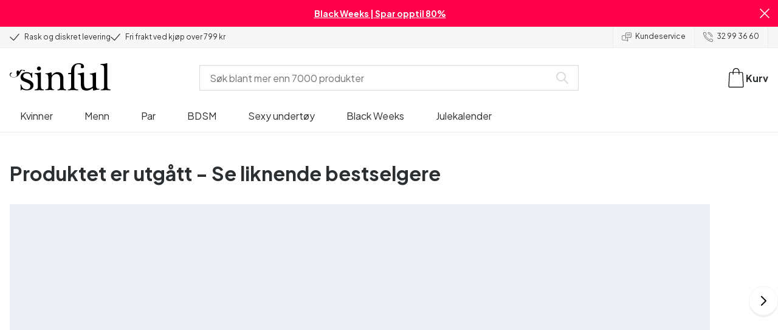

--- FILE ---
content_type: application/javascript; charset=UTF-8
request_url: https://www.sinful.no/_next/static/chunks/app/layout-596ae79a46d42c7a.js
body_size: 10374
content:
try{let e="undefined"!=typeof window?window:"undefined"!=typeof global?global:"undefined"!=typeof globalThis?globalThis:"undefined"!=typeof self?self:{},t=(new e.Error).stack;t&&(e._sentryDebugIds=e._sentryDebugIds||{},e._sentryDebugIds[t]="c1b3a166-05c6-4d0b-b11b-102f9e2a09cc",e._sentryDebugIdIdentifier="sentry-dbid-c1b3a166-05c6-4d0b-b11b-102f9e2a09cc")}catch(e){}(self.webpackChunk_N_E=self.webpackChunk_N_E||[]).push([[7177],{3607:()=>{},17108:(e,t,n)=>{"use strict";n.d(t,{m:()=>s,y:()=>d});var r=n(9501),i=n(94313),a=n(38544);n(83415);var o=n(76282),l=n(74566);function s(e){var t;let{builderContent:n,builderProductData:i,builderProducts:s}=e,{locale:d}=(0,l.useStoreConfig)(),u=null!=(t=null==s?void 0:s.toString().split(","))?t:[],{products:f}=(0,o.useProducts)({skus:u,limit:100}),{inStockProducts:h,isLoading:m,isLoadingInitialData:p}=(0,o.useInStockProducts)({skus:u}),g=c(f),v=c(h),_=i?c(i):{};return(0,r.jsx)(a.BuilderComponent,{content:n,model:"page",data:{products:g,inStockProducts:v,staticProducts:_,loading:m||p},locale:d})}function c(e){return e.reduce((e,t)=>(e[t.masterVariant.sku]={...t},e),{})}function d(){return(0,i.useContext)(a.BuilderStoreContext)}},24115:()=>{},38906:()=>{},39797:()=>{},43404:(e,t,n)=>{"use strict";n.r(t),n.d(t,{default:()=>eQ});var r=n(9501),i=n(87355),a=n(35842),o=n(94313),l=n(39621),s=n(58838);let c="GTM-NXRPGLZ5",d=Number("0.55"),u=new s.u5({tagId:c,vat:Number("1.25"),adwordIdsCsv:"AW-385893462/Ef2uCPazxIsYENaIgbgB;AW-972835837/OZVHCMmfw4sYEP2X8c8D",adwordIdsProfitEstimateCsv:"AW-385893462/Qk3rCM23xIsYENaIgbgB;AW-972835837/AJ0XCPOzxIsYEP2X8c8D",profitEstimate:d,branchName:"production",storeKey:"no",currency:"NOK"});function f(){return(0,o.useEffect)(()=>{c&&u.init()},[]),null}let h="xes4X1|tbvK#PiI",m="3672426a-45ab-42f5-b794-2befc351856b",p="https://03-api.relewise.com/",g=new s.Nu({apiKey:h,datasetId:m,serverUrl:p,currency:"".concat("NO","_").concat("NOK"),locale:"nb-NO",classifications:{country:"NO"},channel:{name:"WebShop",subChannel:{name:"NO"}}});function v(){return(0,o.useEffect)(()=>{h&&m&&p&&g.init()},[]),(0,r.jsx)(r.Fragment,{})}var _=n(71903),y=n(74566),b=n(83629);function x(e){let{children:t}=e,n=(0,b.useRouter)(),i=(0,b.usePathname)()||"";return(0,r.jsx)(y.CoreProvider,{router:{...n,pathname:i},children:t})}var C=n(79951);function S(e){let{children:t}=e;return(0,r.jsx)(y.StoreConfigProvider,{config:C.i,children:t})}var w=n(22118),O=n(56040),k=n(37811);let j=(0,a.default)(()=>Promise.resolve().then(n.bind(n,22118)).then(e=>e.GlobalAffiliateComponents),{loadableGenerated:{webpack:()=>[22118]},ssr:!1,loading:()=>null}),I=(0,w.createAffiliateConfig)([w.awinAffiliate,w.adrecordAffiliate,w.kwankoAffiliate,w.partnerAdsAffiliate,w.circlewiseAffiliate,w.tradedoublerAffiliate,w.daisyconAffiliate],{awinAdId:k.env.AWIN_AD_ID,awinChannel:k.env.AWIN_CHANNEL||"aw",awinTestEnvironment:"true"===k.env.AWIN_TEST,awinCommissionGroups:{defaultGroup:k.env.AWIN_DEFAULT_COMMISSION||"DEFAULT",...(0,w.csvToRecord)("Lelo:COMMISSIONGROUPCODE_LELO;Fleshlight:COMMISSIONGROUPCODE_FLES;SinfulCalendars:COMMISSIONGROUPCODE_SINFC;Tenga:COMMISSIONGROUPCODE_TENG;WillieCity:COMMISSIONGROUPCODE_WILL;We-Vibe:COMMISSIONGROUPCODE_WE-V;Oxana:COMMISSIONGROUPCODE_OXAN;Clone-a-willy:COMMISSIONGROUPCODE_CLON;Satisfyer:COMMISSIONGROUPCODE_SATI;Amaysin:COMMISSIONGROUPCODE_AMAY;Mr.Membr:COMMISSIONGROUPCODE_MR.M;Nortie:COMMISSIONGROUPCODE_NORT;Kaerlig:COMMISSIONGROUPCODE_KAER;Baseks:COMMISSIONGROUPCODE_BASE;Velve:COMMISSIONGROUPCODE_VELV;Obaie:COMMISSIONGROUPCODE_OBAI;Sinful:COMMISSIONGROUPCODE_SINF")},adrecordUrl:"https://track.adrecord.com",adrecordProgramId:"1213",adrecordCategories:"special_brand;we_vibe;satisfyer;clone_a_willy;tenga;oxana;fleshlight;lelo;velve;obaie;nortie;baseks;sinful;mr._membr;willie_city;amaysin;kaerlig;sinful_calendar",kwankoUrl:k.env.KWANKO_URL,kwankoCategories:"special_brand;we_vibe;satisfyer;clone_a_willy;tenga;oxana;fleshlight;lelo;velve;obaie;nortie;baseks;sinful;mr._membr;willie_city;amaysin;kaerlig;sinful_calendar",partnerAdsUrl:"https://www.partner-ads.com/no/leadtracks2s.php?programid=5937",partnerAdsCategories:"standard:10;special_brand;we_vibe:5;satisfyer:5;clone_a_willy:5;tenga:5;oxana:5;fleshlight:5;lelo:5;velve:12.5;obaie:12.5;nortie:12.5;baseks:12.5;sinful:12.5;mr._membr:12.5;willie_city:12.5;amaysin:12.5;kaerlig:12.5;sinful_calendar:12.5",circlewiseUrl:"//cdn.trackmytarget.com/tracking/s/checkout.min.js",circlewiseOfferId:"m6f403",circlewiseCategories:"no"===C.i.country?"default:nwj03c;sinful:835abp;obaie:c03724;velve:do1vjp;baseks:m524cc;nortie:x7hhly;kaerlig:6l2wzx;mr._membr:fcfltf;willie_city:zza5vv;we_vibe:0fj077;satisfyer:6be8mm;clone_a_willy:kxg2dr;tenga:avhmht;oxana:v8kkq4;fleshlight:09oq4j;lelo:8v2kqo;sinful_calendar:774hxq":"fi"===C.i.country?"default:3h9jeg;sinful:usdoin;obaie:xsqmlz;velve:d9nsr5;baseks:uq6ilg;nortie:741lpb;kaerlig:o6vd10;mr._membr:r4ta1g;willie_city:nc4be8;we_vibe:vktng3;satisfyer:q075g4;clone_a_willy:tok89d;tenga:3m7w0u;oxana:ogub0a;fleshlight:kl0gxf;lelo:mrdlyb;sinful_calendar:pdc12b":"",tradedoublerUrl:"https://tbs.tradedoubler.com/report",tradedoublerId:"1598414",tradedoublerCategories:"no"===C.i.country?"standard:403851;we_vibe:403856;satisfyer:403858;clone_a_willy:403860;tenga:403862;oxana:403865;fleshlight:403867;lelo:403870;velve:403853;obaie:403853;nortie:403853;baseks:403853;sinful:403853;mr._membr:403853;willie_city:403853;amaysin:403853;kaerlig:403853;sinful_calendar:403853":"",daisyconUrl:"https://rkn3.net/t/?ci=14326",daisyconCategories:"satisfyer:Satisfyer;clone_a_willy:Clone-A-Willy;tenga:Tenga;oxana:Oxana;fleshlight:Fleshlight;lelo:LELO;sinful:Sinful;velve:VELVE;nortie:NORTIE;kaerlig:Kaerlig;obaie:obaie;baseks:baseks;we_vibe:We-Vibe;mr._membr:MR.MEMBR;willie_city:Willie City;amaysin:Amaysin;sinful_calendar:sinful-calendar;"},O.default);function E(e){let{children:t}=e;return(0,r.jsxs)(w.AffiliateProvider,{config:I,children:[t,(0,r.jsx)(j,{})]})}var N=n(28888),T=n.n(N),A=n(56566);let P={theme:A.y9,Link:e=>{let{href:t,...n}=e,{prefetch:a}=(0,b.useRouter)(),{minWidth:l}=(0,i.dv)(),s=l<A.fi.tablet,c=RegExp("^(?:[a-z]+:)?//","i"),d=!(null==t?void 0:t.startsWith("https://www.sinful.no"))&&c.test(t||""),u=(0,o.useCallback)(()=>{d||!t||s||a(t)},[d,t,a,s]);return t?(t=t.replace(/^[+]?[0-9].+/,"tel:$&"),d)?(0,r.jsx)("a",{href:t,rel:"noopener noreferrer",target:"_blank",...n}):(0,r.jsx)(T(),{...n,href:t,prefetch:s,onMouseOver:u}):(0,r.jsx)(A.az,{id:n.id,className:n.className,children:n.children})}};function M(e){let{children:t}=e;return(0,r.jsx)(i.i5,{config:P,children:t})}var L=n(44197),B=n(26443);let R=(0,a.default)(()=>Promise.resolve().then(n.bind(n,61829)).then(e=>e.SearchProvider),{loadableGenerated:{webpack:()=>[61829]}}),U={categorySearch:(0,L.C6)(e=>({endpoint:"/v1/ProductCategorySearchRequest",body:JSON.stringify(e),method:"POST"}),B.VU),search:(0,L.C6)(e=>({endpoint:"/v1/ProductSearchRequest",body:JSON.stringify(e),method:"POST"}),B.VU),contentSearch:(0,L.C6)(e=>({endpoint:"/v1/ContentSearchRequest",body:JSON.stringify(e),method:"POST"}),B.VU),batchSearch:(0,L.C6)(e=>({endpoint:"/v1/searchRequestCollection",body:JSON.stringify(e),method:"POST"}),B.VU)};function V(e){let{children:t}=e;return(0,r.jsx)(R,{provider:U,children:t})}var F=n(23993),D=n(74436),G=n.n(D);let W={fetchCanonical:(0,L.C6)(e=>({endpoint:"/v1/redirect/url/canonical/".concat(e.id)}),{host:"https://prod-router.sinfulservice.dk/api",headers:{Authorization:"Bearer ".concat("2|vuByooQUtexK4tUJqZw2IRDxe0g60q9d1TNkhBLv")}}),Head:G()};function z(e){let{children:t}=e;return(0,r.jsx)(F.F7,{provider:W,children:t})}var q=n(65251),K=n(37811);let H=K.env.SF_BASE_PATH,Y=window.location.hostname+(H?"/".concat(H):""),X="1.25",J=K.env.SOLUTE_CONVERSION_BASE_URL,Z=K.env.SOLUTE_CONVERSION_FACTOR,Q=new s.Oo({publicKey:"Ri3dGs",domain:Y,vat:Number(X),listIdToken:"UdnMMB",listIdTokenLp:"UNmsMn",currency:"NOK"}),$=new s.TX({baseUrl:J,vat:Number(X),factor:Number(Z)}),ee={trackers:[u,Q,q.m,$,g],entryUid:"",setEntryUid:e=>{ee.entryUid=e}};function et(e){let{children:t}=e;return(0,r.jsx)(s.cA,{provider:ee,children:t})}var en=n(89129),er=n(28360);let ei=[er.BV.checkout(),er.BV.success()];function ea(){let e=(0,b.usePathname)()||"";return(0,o.useMemo)(()=>!ei.includes(e),[e])?(0,r.jsx)(en.ReviewEngine,{widgetType:"floating"}):null}var eo=n(47080),el=n.n(eo),es=n(8241),ec=n(28036),ed=n.n(ec),eu=n(34394),ef=n.n(eu);function eh(){return(0,r.jsx)(el(),{id:"c3511d8049ae7572",dynamic:[(0,es.D)({[A.vS.font.sans]:ed().style.fontFamily,[A.vS.font.serif]:ef().style.fontFamily})],children:":root{".concat((0,es.D)({[A.vS.font.sans]:ed().style.fontFamily,[A.vS.font.serif]:ef().style.fontFamily}),"}")})}function em(){let{track:e}=(0,s.z1)(),t=(0,b.useSearchParams)().get("profile_id");return(0,o.useEffect)(()=>{t&&e("userUpdate",{klaviyoID:t});let n=t=>{("open"===t.detail.type||"embedOpen"===t.detail.type)&&e("viewForm",{formId:t.detail.formId}),("submit"===t.detail.type||"redirectedToUrl"===t.detail.type)&&e("submitForm",{formId:t.detail.formId})};return window.addEventListener("klaviyoForms",n),()=>{window.removeEventListener("klaviyoForms",n)}},[t,e]),(0,y.useCookieConsent)({onConsentChange:t=>e("cookieConsent",t)}),(0,r.jsx)(r.Fragment,{})}function ep(){return(0,r.jsx)(o.Suspense,{fallback:(0,r.jsx)(r.Fragment,{}),children:(0,r.jsx)(em,{})})}var eg=n(18852),ev=n(54917);function e_(){let e=(0,eg.mapLayoutFooterToOrganizationSchema)(ev.s.footer);return(0,r.jsx)(F.tI,{...e})}var ey=n(28223),eb=n(28744),ex=n(61829),eC={uid:"bltdb2d70c3df968b12",locale:"nb-no",_version:118,active:!0,active_checkout:!1,created_at:"2023-07-07T09:43:36.738Z",permanent:!1,text:{uid:"b1ea2462da6044a4823b5142bd53c65b",attrs:{},children:[{type:"p",uid:"1d048bb7405146edb90ce15adec62d81",attrs:{},children:[{text:""},{uid:"2c5da1a93fbc4cf18a519f0738895b57",type:"a",attrs:{url:"/black-friday",target:"_self"},children:[{text:"Black Weeks\r | Spar opptil \r80%",bold:!0}]},{text:""}]}],type:"doc",_version:118},title:"Infobar",updated_at:"2025-11-14T06:52:42.017Z",SSG_TYPE:"infobar"};function eS(){return"checkout"===(0,b.useSelectedLayoutSegment)()?null:(0,r.jsx)(en.InfoBar,{info:eC})}function ew(){let e=ev.s,t=(0,eb.kG)();return(0,r.jsx)(en.LayoutHeader,{layout:e,languages:t})}var eO=n(37811);function ek(e){let{menuSlot:t}=e,[n,a]=(0,o.useState)(),[l,c]=(0,o.useState)(""),{push:d}=(0,b.useRouter)(),u=(0,b.usePathname)(),{track:f}=(0,s.z1)(),h=(0,o.useCallback)(e=>{let{query:t,item:n,redirectSlug:r,index:i}=e;if(f("submitSearch",{searchTerm:t}),r&&!n)return d(r);if(!n)return d(er.BV.search(t));if((0,ex.isSearchProduct)(n)){var a;return f("productClick",{items:[(0,eb.nW)(n,null!=i?i:0,"search_suggestions")]}),f("clickProduct",{productKey:n.product_key.toString()}),d(er.BV.product(null==(a=n.url)?void 0:a.replace("/",""),n.id,n.variant_id))}if((0,ex.isSearchContent)(n))return"customer_care"===n.contentType?d(er.BV.support(n.url)):d(n.url)},[d,f]),m=(0,o.useCallback)((e,t)=>{if(f("submitSearch",{searchTerm:e}),t)return d(t);d(er.BV.search(e))},[d,f]),p=eO.env.DISABLE_BASKET;return(0,o.useEffect)(()=>{c("/search"===u?l:"")},[u]),(0,r.jsxs)(r.Fragment,{children:[(0,r.jsx)(eS,{}),(0,r.jsx)(ew,{}),(0,r.jsx)(i.Y9,{menuSlot:t,searchSlot:(0,r.jsx)(ex.SearchContainer,{onSearch:h,onShowAll:m,setQuery:c,query:l,selectedItem:n,setSelectedItem:a}),basketSlot:p?(0,r.jsx)(r.Fragment,{}):(0,r.jsx)(ey.Vt,{href:er.BV.shoppingCart()})})]})}var ej=n(16991),eI=n(8318),eE=n(58320);function eN(e){let{roots:t,nodes:n}=e,{includeHidden:r}=arguments.length>1&&void 0!==arguments[1]?arguments[1]:{includeHidden:!0},i=function(e){var t;let a=arguments.length>1&&void 0!==arguments[1]?arguments[1]:1,o=n[e],l=null!=(t=o.find(e=>e.level===a))?t:o[0];if(!l.hidden||r)return{...l,items:null==l?void 0:l.items.map(e=>i(e,a+1)).filter(eE.q3)}};return t.reduce((e,t)=>{let n=i(t);return n?[...e,n]:e},[])}function eT(){let e=(0,b.usePathname)(),t=(e=>{let t=ej.O,n=function e(t,n){if(!t)return[];for(let r of t){let t=e(r.items,n);if(t.length)return[r,...t];if(n(r))return[r]}return[]}(eN(eI.n),t=>t.href===e.path),r={href:"/",label:t.common.breadcrumb_home,uid:"",items:[]};return n.length?[r,...n]:[]})({path:null!=e?e:""}),n=eI.n,i=(0,eb.kG)(),a=eN(n,{includeHidden:!1});return(0,r.jsx)(en.TopNavigation,{currentPagePath:t,layout:ev.s,items:a,languages:i})}function eA(e){return(0,r.jsxs)(r.Fragment,{children:[(0,r.jsx)(ew,{}),(0,r.jsx)("header",{className:(0,A.UV)({width:"full",backgroundColor:"white",borderBottom:1}),children:(0,r.jsx)(A.xA,{justifyContent:"center",alignItems:"center",rows:"100px",children:(0,r.jsx)(i.Link,{href:"/",children:(0,r.jsx)(A.gu,{})})})})]})}function eP(e){let{children:t}=e,n=(0,b.usePathname)()===er.BV.checkout();return(0,r.jsxs)(r.Fragment,{children:[!n&&(0,r.jsx)(ek,{menuSlot:(0,r.jsx)(eT,{})}),n&&(0,r.jsx)(eA,{}),t]})}var eM=n(38740);n(47769),n(83415);var eL=n(68617),eB=["02-1-230","02-1-231","02-1-500","02-1-600","02-1-400"],eR=Object.values(eL.V3).filter(e=>!eB.includes(e));function eU(){return(0,r.jsx)(eL.BF,{includedErrors:eR})}var eV=n(37811);eM.cL.init("e7b14ac085ea4c85b3123082086363e5");let eF=eV.env.ALT_LOCALE,eD=(0,a.default)(()=>n.e(8987).then(n.bind(n,78987)).then(e=>e.CMSProvider),{loadableGenerated:{webpack:()=>[78987]}}),eG=(0,a.default)(()=>n.e(5840).then(n.bind(n,65840)).then(e=>e.BasketProvider),{loadableGenerated:{webpack:()=>[65840]}}),eW=(0,a.default)(()=>n.e(4225).then(n.bind(n,44225)).then(e=>e.ProductProvider),{loadableGenerated:{webpack:()=>[44225]}}),ez=(0,a.default)(()=>n.e(4487).then(n.bind(n,74487)).then(e=>e.ThirdPartyScripts),{loadableGenerated:{webpack:()=>[74487]},ssr:!1,loading:()=>null});function eq(e){let{children:t}=e,n=(0,o.useCallback)(e=>{let{resetError:t}=e;return(0,r.jsx)(i.jt,{resetError:t})},[]);return(0,r.jsx)(x,{children:(0,r.jsx)(M,{children:(0,r.jsxs)(E,{children:[(0,r.jsx)(z,{children:(0,r.jsx)(S,{children:(0,r.jsx)(l.tH,{fallback:n,children:(0,r.jsx)(et,{children:(0,r.jsx)(eG,{children:(0,r.jsx)(eW,{children:(0,r.jsx)(V,{children:(0,r.jsx)(eD,{children:(0,r.jsxs)(eP,{children:[(0,r.jsx)(ep,{}),(0,r.jsx)(eh,{}),(0,r.jsx)(e_,{}),t,(0,r.jsx)(eU,{}),(0,r.jsx)(ea,{}),eF&&(0,r.jsx)(_.h,{})]})})})})})})})})}),(0,r.jsx)(ez,{}),(0,r.jsx)(f,{}),(0,r.jsx)(v,{})]})})})}function eK(){return(0,r.jsx)("script",{dangerouslySetInnerHTML:{__html:'!function(){"use strict";function l(e){for(var t=e,r=0,n=document.cookie.split(";");r<n.length;r++){var o=n[r].split("=");if(o[0].trim()===t)return o[1]}}function s(e){return localStorage.getItem(e)}function u(e){return window[e]}function A(e,t){e=document.querySelector(e);return t?null==e?void 0:e.getAttribute(t):null==e?void 0:e.textContent}var e=window,t=document,r="script",n="dataLayer",o="'.concat("https://hinfogzi.sinful.".concat("no"),'",a="').concat("https://load.hinfogzi.sinful.".concat("no"),'",i="47pn5hinfogzi",c="3phl=aWQ9R1RNLU5YUlBHTFo1&page=2",g="cookie",v="sfbid",E="",d=!1;try{var d=!!g&&(m=navigator.userAgent,!!(m=new RegExp("Version/([0-9._]+)(.*Mobile)?.*Safari.*").exec(m)))&&16.4<=parseFloat(m[1]),f="stapeUserId"===g,I=d&&!f?function(e,t,r){void 0===t&&(t="");var n={cookie:l,localStorage:s,jsVariable:u,cssSelector:A},t=Array.isArray(t)?t:[t];if(e&&n[e])for(var o=n[e],a=0,i=t;a<i.length;a++){var c=i[a],c=r?o(c,r):o(c);if(c)return c}else console.warn("invalid uid source",e)}(g,v,E):void 0;d=d&&(!!I||f)}catch(e){console.error(e)}var m=e,g=(m[n]=m[n]||[],m[n].push({"gtm.start":(new Date).getTime(),event:"gtm.js"}),t.getElementsByTagName(r)[0]),v=I?"&bi="+encodeURIComponent(I):"",E=t.createElement(r),f=(d&&(i=8<i.length?i.replace(/([a-z]{8}$)/,"kp$1"):"kp"+i),!d&&a?a:o);E.async=!0,E.src=f+"/"+i+".js?"+c+v,null!=(e=g.parentNode)&&e.insertBefore(E,g)}();')}})}function eH(){let e="https://load.hinfogzi.sinful.".concat("no","/ns.html?id=").concat("GTM-NXRPGLZ5");return(0,r.jsx)("noscript",{children:(0,r.jsx)("iframe",{src:e,height:"0",width:"0",style:{display:"none",visibility:"hidden"}})})}n(38906),n(89922),n(39797),n(3607),n(24115),n(59686),n(52903),n(66600),n(79134);var eY=n(96537);function eX(e){let{children:t}=e,[n]=(0,o.useState)(()=>(0,eY.createStyleRegistry)());return(0,b.useServerInsertedHTML)(()=>{let e=n.styles();return n.flush(),(0,r.jsx)(r.Fragment,{children:e})}),(0,r.jsx)(eY.StyleRegistry,{registry:n,children:t})}let eJ="846284";function eZ(){return(0,y.useCookieConsent)({onConsentChange:e=>{window.VWO=window.VWO||[],window.VWO.init=window.VWO.init||function(e){window.VWO.consentState=e},e.marketing?window.VWO.init(1):!1===e.marketing?window.VWO.init(3):window.VWO.init(2)}}),eJ?(0,r.jsxs)(r.Fragment,{children:[(0,r.jsx)("link",{rel:"preconnect",href:"https://dev.visualwebsiteoptimizer.com"}),(0,r.jsx)("script",{id:"vwoCode",type:"text/javascript",dangerouslySetInnerHTML:{__html:"\n          //DO NOT make any changes to smart code except for entering your account id\n          window._vwo_code ||\n            (function () {\n            var account_id = ".concat(eJ,",\n            version = 2.1,\n            settings_tolerance = 2000,\n            hide_element = \"body\",\n            hide_element_style = \"\",\n            /* DO NOT EDIT BELOW THIS LINE */\n                f=false,w=window,d=document,v=d.querySelector('#vwoCode'),cK='_vwo_'+account_id+'_settings',cc={};try{var c=JSON.parse(localStorage.getItem('_vwo_'+account_id+'_config'));cc=c&&typeof c==='object'?c:{}}catch(e){}var stT=cc.stT==='session'?w.sessionStorage:w.localStorage;code={nonce:v&&v.nonce,use_existing_jquery:function(){return typeof use_existing_jquery!=='undefined'?use_existing_jquery:undefined},library_tolerance:function(){return typeof library_tolerance!=='undefined'?library_tolerance:undefined},settings_tolerance:function(){return cc.sT||settings_tolerance},hide_element_style:function(){return'{'+(cc.hES||hide_element_style)+'}'},hide_element:function(){if(performance.getEntriesByName('first-contentful-paint')[0]){return''}return typeof cc.hE==='string'?cc.hE:hide_element},getVersion:function(){return version},finish:function(e){if(!f){f=true;var t=d.getElementById('_vis_opt_path_hides');if(t)t.parentNode.removeChild(t);if(e)(new Image).src='https://dev.visualwebsiteoptimizer.com/ee.gif?a='+account_id+e}},finished:function(){return f},addScript:function(e){var t=d.createElement('script');t.type='text/javascript';if(e.src){t.src=e.src}else{t.text=e.text}v&&t.setAttribute('nonce',v.nonce);d.getElementsByTagName('head')[0].appendChild(t)},load:function(e,t){var n=this.getSettings(),i=d.createElement('script'),r=this;t=t||{};if(n){i.textContent=n;d.getElementsByTagName('head')[0].appendChild(i);if(!w.VWO||VWO.caE){stT.removeItem(cK);r.load(e)}}else{var o=new XMLHttpRequest;o.open('GET',e,true);o.withCredentials=!t.dSC;o.responseType=t.responseType||'text';o.onload=function(){if(t.onloadCb){return t.onloadCb(o,e)}if(o.status===200||o.status===304){w._vwo_code.addScript({text:o.responseText})}else{w._vwo_code.finish('&e=loading_failure:'+e)}};o.onerror=function(){if(t.onerrorCb){return t.onerrorCb(e)}w._vwo_code.finish('&e=loading_failure:'+e)};o.send()}},getSettings:function(){try{var e=stT.getItem(cK);if(!e){return}e=JSON.parse(e);if(Date.now()>e.e){stT.removeItem(cK);return}return e.s}catch(e){return}},init:function(){if(d.URL.indexOf('__vwo_disable__')>-1)return;var e=this.settings_tolerance();w._vwo_settings_timer=setTimeout(function(){w._vwo_code.finish();stT.removeItem(cK)},e);var t;if(this.hide_element()!=='body'){t=d.createElement('style');var n=this.hide_element(),i=n?n+this.hide_element_style():'',r=d.getElementsByTagName('head')[0];t.setAttribute('id','_vis_opt_path_hides');v&&t.setAttribute('nonce',v.nonce);t.setAttribute('type','text/css');if(t.styleSheet)t.styleSheet.cssText=i;else t.appendChild(d.createTextNode(i));r.appendChild(t)}else{t=d.getElementsByTagName('head')[0];var i=d.createElement('div');i.style.cssText='z-index: 2147483647 !important;position: fixed !important;left: 0 !important;top: 0 !important;width: 100% !important;height: 100% !important;background: white !important;';i.setAttribute('id','_vis_opt_path_hides');i.classList.add('_vis_hide_layer');t.parentNode.insertBefore(i,t.nextSibling)}var o=window._vis_opt_url||d.URL,s='https://dev.visualwebsiteoptimizer.com/j.php?a='+account_id+'&u='+encodeURIComponent(o)+'&vn='+version;if(w.location.search.indexOf('_vwo_xhr')!==-1){this.addScript({src:s})}else{this.load(s+'&x=true')}}};w._vwo_code=code;code.init();})();(function(){var i=window;function t(){if(i._vwo_code){var e=t.hidingStyle=document.getElementById('_vis_opt_path_hides')||t.hidingStyle;if(!i._vwo_code.finished()&&!_vwo_code.libExecuted&&(!i.VWO||!VWO.dNR)){if(!document.getElementById('_vis_opt_path_hides')){document.getElementsByTagName('head')[0].appendChild(e)}requestAnimationFrame(t)}}}t()})();")}})]}):null}function eQ(e){let{children:t}=e;return(0,r.jsxs)("html",{lang:"nb-no",children:[(0,r.jsxs)("head",{children:[(0,r.jsx)(eK,{}),!1,(0,r.jsx)("link",{rel:"icon",href:"/favicon.svg",type:"image/x-icon"}),(0,r.jsx)("link",{rel:"mask-icon",href:"/favicon.svg",color:"transparent"}),(0,r.jsx)(eZ,{})]}),(0,r.jsx)("body",{children:(0,r.jsxs)(eX,{children:[(0,r.jsx)(eH,{}),(0,r.jsx)(eq,{children:t})]})})]})}},47769:(e,t,n)=>{"use strict";var r=n(38544),i=n(9501),a=n(74566),o=n(87355),l=n(94313),s=n(76282),c=n(17108);function d(){var e;let t=arguments.length>0&&void 0!==arguments[0]?arguments[0]:"",n=(0,c.y)(),r=null==(e=n.state)?void 0:e.loading,i=t.trim(),a=(()=>{try{var e,t,r,a;return(null==(t=n.state)||null==(e=t.products)?void 0:e[i])||(null==(a=n.state)||null==(r=a.staticProducts)?void 0:r[i])}catch(e){return}})(),o=!a&&!r&&i,{products:l}=(0,s.useProducts)({skus:o?[i]:[],limit:1});return null!=a?a:null==l?void 0:l[0]}var u=n(28744),f=n(56566),h=n(28223),m=n(58838),p=n(28360);function g(){return(0,i.jsx)(f.az,{backgroundColor:"gray97",minHeight:"20",children:(0,i.jsx)("p",{children:"Drag elements here"})})}let v=(0,r.withChildren)(function(e){let{sku:t,children:n}=e,{locale:r}=(0,a.useStoreConfig)(),l=d(t),s=l?p.BV.product(l.slug[r],l.key,l.variants.length?t:void 0):"";return(0,i.jsx)(i.Fragment,{children:(0,u.oe)()?n?(0,i.jsx)(o.Link,{target:"_self",children:n}):(0,i.jsx)(g,{}):(0,i.jsx)(o.Link,{target:"_self",href:s,children:n})})});r.Builder.registerComponent(function(e){var t,n,r,l;let{sku:c,size:f,type:h}=e,{locale:m}=(0,a.useStoreConfig)(),p=d(c),g=(0,s.getSelectedProductVariant)(p,c),v=null==g||null==(t=g.price)?void 0:t.value.centAmount,_=null==g||null==(n=g.price)?void 0:n.value.currencyCode,y=null==g||null==(l=g.price)||null==(r=l.discounted)?void 0:r.value.centAmount,{breakpoint:b}=(0,o.dv)(),x="vertical"===h||"horizontal"===h?"vertical"===h?o.jS.VERTICAL:o.jS.HORIZONTAL:["mobile","tablet","laptop"].includes(b)?o.jS.VERTICAL:o.jS.HORIZONTAL;return(0,i.jsx)(i.Fragment,{children:v?(0,i.jsx)(o.gm,{amount:v,currencyCode:null!=_?_:"",bold:!0,locale:m,discount:y?{amount:y}:void 0,size:f,variant:x}):(0,u.oe)()?(0,i.jsxs)("p",{children:["Failed fetching price for ",c,". Check SKU and stock status."]}):null})},{name:"productPriceComponent",inputs:[{name:"sku",type:"text"},{name:"size",type:"enum",enum:["xs","sm","md","lg","h3","h2"]},{name:"type",type:"enum",enum:["default","vertical","horizontal"],defaultValue:"default"}],defaults:{}}),r.Builder.registerComponent(function(e){let{sku:t,size:n,bold:r}=e,{locale:o}=(0,a.useStoreConfig)(),l=d(t),s=null==l?void 0:l.name[o];return(0,i.jsx)(i.Fragment,{children:s?(0,i.jsx)(f.EY,{bold:r||void 0,size:n||"h2",children:s}):(0,u.oe)()?(0,i.jsxs)("p",{children:["Failed fetching title for ",t,". Check SKU and stock status."]}):null})},{name:"productTitleComponent",inputs:[{name:"sku",type:"text"},{name:"size",type:"enum",enum:["xs","sm","md","lg","h3","h2"]},{name:"bold",type:"boolean",defaultValue:!0}],defaults:{}}),r.Builder.registerComponent(function(e){let{sku:t}=e,{i18n:n}=(0,a.useStoreConfig)(),{updateBasketItem:r,basket:o}=(0,h.M2)(),{locale:p,storeKey:g,currency:v}=(0,a.useStoreConfig)(),{track:_}=(0,m.z1)(),{getToken:y}=(0,h.D9)(),b=d(t),x=!function(){var e,t,n,r,i;let a=arguments.length>0&&void 0!==arguments[0]?arguments[0]:"",o=a.trim(),l=Number(o),d=(0,c.y)(),f=null==(e=d.state)?void 0:e.loading,{data:h,isValidating:m}=(0,s.useStocksBySkus)({skus:l&&(0,u.oe)()?[l]:[]});return(0,u.oe)()?!!m||null!=(i=null==h||null==(t=h[0])?void 0:t.inStock)&&i:!!f||!!o&&!!(null==(r=d.state)||null==(n=r.inStockProducts)?void 0:n[o])}(t),C=(0,l.useCallback)(async()=>{if(b){let e=(0,u._k)({product:b,basket:o,currency:v,locale:p,variant:t,storeKey:g}),n=[e].map(e=>(0,h.fc)({item:{...e,quantity:e.quantity-1},newQuantity:e.quantity,coupon:(0,h.Sw)(o)})),i=new Set([e].map(e=>e.sku)),a=null==o?void 0:o.items.filter(e=>!i.has(e.sku)).map(e=>(0,h.fc)({item:e,newQuantity:e.quantity,coupon:(0,h.Sw)(o)}));_("updateBasket",{items:n,allBasketItems:[...n,...null!=a?a:[]],basketId:y("BASKET_ID"),orderId:y("ORDER_ID")}),await r([e].map(e=>({item:e,quantity:e.quantity})))}},[o,v,y,p,b,t,g,_,r]);return(0,i.jsx)(i.Fragment,{children:b?(0,i.jsx)(f.$n,{type:"primary",size:"large",disabled:x,...!(0,u.oe)()&&{onClick:C},children:x?n.t("basket_page.out_of_stock"):n.t("product_page.add_to_cart")}):(0,u.oe)()?(0,i.jsxs)("p",{children:["Failed fetching product ",t,". Check SKU and stock status."]}):null})},{name:"addToBasketComponent",inputs:[{name:"sku",type:"text"}],defaults:{}}),r.Builder.registerComponent(function(e){var t,n;let{sku:r=""}=e,a=(0,c.y)(),o=r.split(","),l=null!=(n=o.find(e=>{var t,n;return null==(n=a.state)||null==(t=n.inStockProducts)?void 0:t[e]}))?n:o[0],h=d(l);return(0,u.oe)()?h?(0,i.jsx)(s.ProductCardBuilderIO,{product:h,sku:l}):(0,i.jsxs)(f.EY,{children:["Failed fetching product ",l,". Check SKU and stock status."]}):(0,i.jsx)(i.Fragment,{children:(null==(t=a.state)?void 0:t.loading)?(0,i.jsx)(s.ProductCardSkeleton,{}):h&&(0,i.jsx)(s.ProductCardBuilderIO,{product:h,sku:l})})},{name:"productCardComponent",inputs:[{name:"sku",type:"text"}],defaults:{}}),r.Builder.registerComponent(v,{name:"productLinkComponent",canHaveChildren:!0,defaults:{},inputs:[{name:"sku",type:"text",required:!0}]})},52903:()=>{},59686:()=>{},64473:(e,t,n)=>{Promise.resolve().then(n.bind(n,43404))},65251:(e,t,n)=>{"use strict";n.d(t,{m:()=>c,r:()=>d});var r=n(9501),i=n(74566),a=n(58838),o=n(56040),l=n(94313);let s="950AB77EE4882184",c=new a.GQ({id:s});function d(){return((0,i.useCookieConsent)({onConsentChange:()=>{c.updateConsent()}}),(0,l.useEffect)(()=>{s&&c.init()},[]),s)?(0,r.jsxs)(r.Fragment,{children:[(0,r.jsx)(o.default,{src:"https://cdn1.profitmetrics.io/".concat(s,"/bundle.js"),defer:!0}),(0,r.jsx)("script",{src:"/pmuh-hashing.min.js",defer:!0})]}):(0,r.jsx)(r.Fragment,{})}},66600:()=>{},71903:(e,t,n)=>{"use strict";n.d(t,{M:()=>g,h:()=>v});var r=n(9501),i=n(28360),a=n(74566),o=n(56566),l=n(87355),s=n(58320),c=n(4985),d=n(94313),u=n(28744),f=n(37811);let h=f.env.BASE_LOCALE,m=f.env.ALT_LOCALE,p=f.env.SF_BASE_PATH,g="MULTI_LANGUAGE_MODAL_EVENT";function v(){let[e,{setFalse:t,setTrue:n}]=(0,l.Cg)(!1),f=(0,l.Sd)(),{locale:v,i18n:y}=(0,a.useStoreConfig)(),b=(0,s.Ri)("preferedLocale"),x=(0,c.usePathname)(),C=(0,d.useCallback)(e=>{let n=e!==v;(0,s.TV)("preferedLocale",e,365),t(),i.nW.dispatchEvent(g,{payload:{willRedirect:n},eventName:g}),n&&(window.history.replaceState(null,"",x),window.location.reload())},[v,x,t]),S=(0,d.useCallback)(()=>{p?C(m):C(h)},[C]);return((0,d.useEffect)(()=>{b||n()},[b,n]),!f||(0,u.oe)())?null:(0,r.jsx)(r.Fragment,{children:(0,r.jsx)(l.aF,{isOpen:e,onClose:S,children:(0,r.jsxs)(o.az,{pb:"xl",flex:!0,flexDirection:"column",alignItems:"center",rowGap:"lg",children:[(0,r.jsx)(o.gu,{}),(0,r.jsx)(o.az,{flex:!0,flexDirection:"column",alignItems:"center",children:(0,r.jsx)(o.EY,{align:"center",children:y.t("multi_language_modal.content")})}),(0,r.jsxs)(o.az,{flex:!0,gap:"md",width:"full",justifyContent:"center",children:[(0,r.jsx)(_,{value:y.t("multi_language_modal.primary_language"),locale:h,onClick:C}),(0,r.jsx)(_,{value:y.t("multi_language_modal.alternative_language"),locale:m,onClick:C})]})]})})})}function _(e){let{value:t,locale:n,onClick:i}=e,a=(0,d.useCallback)(()=>{i(n)},[n,i]);return(0,r.jsx)(o.$n,{className:(0,o.UV)({width:"1/3"}),type:"secondary",onClick:a,children:t})}},79134:()=>{},89922:()=>{}},e=>{e.O(0,[4121,2703,3703,3699,8250,9887,1176,8544,3415,8888,4391,8710,6566,9129,4917,8744,8223,8318,4027,2118,8253,3233,7358],()=>e(e.s=64473)),_N_E=e.O()}]);

--- FILE ---
content_type: application/javascript; charset=UTF-8
request_url: https://www.sinful.no/_next/static/chunks/4027-a273a0274a845c33.js
body_size: 12076
content:
try{let e="undefined"!=typeof window?window:"undefined"!=typeof global?global:"undefined"!=typeof globalThis?globalThis:"undefined"!=typeof self?self:{},t=(new e.Error).stack;t&&(e._sentryDebugIds=e._sentryDebugIds||{},e._sentryDebugIds[t]="4a67938c-b56d-4d4f-aaa9-8813a12d89b7",e._sentryDebugIdIdentifier="sentry-dbid-4a67938c-b56d-4d4f-aaa9-8813a12d89b7")}catch(e){}"use strict";(self.webpackChunk_N_E=self.webpackChunk_N_E||[]).push([[4027],{16991:(e,t,r)=>{r.d(t,{O:()=>n});var n={uid:"blt7e507705ee0f6940",locale:"nb-no",_version:132,article_page:{label_updated_date:"Publisert",table_of_content:"Innholdsfortegnelse",articles_progressbar_text:"Du har sett {{x}} av {{y}} artikler",related_articles:"Flere artikler",see_all:"Se alle",showing_articles_amount:"{{x}} publiserte artikler"},basket_page:{basket_content_title:"Din handlekurv",buy_more_cta:"Kj\xf8p mer",remove_item_cta:"Fjern vare",basket_summary_title:"Ordreoppsummering",delivery_counter:"",basket_voucher_discount:"Rabatt",proceed_to_checkout:"G\xe5 til kassen",basket_subtotal:"Pris",basket_delivery:"Levering",basket_grand_total:"Samlet pris",empty_basket:"Handlekurven er tom",discount_code_form_closed_title:"Bruk gavekort eller rabattkode - Klikk her",discount_code_form_open_title:"Ikke bruk gavekort eller rabattkode",discount_code_input_placeholder:"Inntast kode",discount_code_button_text:"Bruk gavekort eller rabattkode",in_stock:"P\xe5 lager",out_of_stock:"Ikke p\xe5 lager",invalid_basket:"Ett av produktene i kurven er dessverre utsolgt",basket_summary_your_savings:"Din besparelse",dialog_clear_basket:"Vennligst fjern alle produktene fra kurven",dialog_error_title:"Det har oppst\xe5tt en feil",item_you_save_percentage:"Du sparer {{x}}%",dialog_errors:{address_error:"Systemet gjenkjenner dessverre ikke adressen din. Vennligst sjekk at den er stavet riktig.",cart_not_found_error:"Feil i handlekurven. \xc5pn et nytt nettleservindu, t\xf8m hurtigbufferen i nettleseren og start en ny handlekurv.",creating_cart_error:"Teknisk feil. Ta kontakt med kundeservicen v\xe5r hvis feilen oppst\xe5r igjen.",droppoint_error:"Systemet gjenkjenner dessverre ikke utleveringsstedet du har valgt. Vennligst velg et annet utleveringssted.",item_quantity_exceeded_error:"Du kan maks kj\xf8pe 10 stykker av dette produktet. Ta kontakt med kundeservicen v\xe5r hvis du \xf8nsker \xe5 kj\xf8pe flere.",line_item_sku_identification_error:"Produktet gjenkjennes dessverre ikke av systemet. Vennligst velg et annet produkt eller kontakt kundeservicen v\xe5r.",method_not_allowed_error:"Teknisk feil. Ta kontakt med kundeservicen v\xe5r hvis feilen oppst\xe5r igjen.",not_found_error:"Teknisk feil. Ta kontakt med kundeservicen v\xe5r hvis feilen oppst\xe5r igjen.",payment_method_error:"Feil med betalingsmetoden. Vennligst velg en annen betalingsmetode.",shipping_method_error:"Leveringsmetoden du har valgt, fungerer dessverre ikke. Vennligst velg en annen leveringsmetode.",validation_error:"Teknisk feil. Ta kontakt med kundeservicen v\xe5r hvis feilen oppst\xe5r igjen.",no_available_shipping_options_error:"Det kan hende du m\xe5 justere handlekurven for \xe5 legge inn bestillingen. Noen leveringsalternativ kan v\xe6re utilgjengelig p\xe5 grunn av vekten, st\xf8rrelsen og leveringsadressen p\xe5 ordren."},discount:{cart_does_not_fulfill_discount_code:"Innholdet i handlekurven din oppfyller ikke kravene for rabattkoden",discount_code_added:"Rabattkode lagt til p\xe5 de produktene som oppfyller kravene.",discount_code_could_not_be_removed:"Rabattkoden kunne ikke fjernes",discount_code_not_applicable:"Rabattkoden {{x}} er ikke gyldig",discount_code_not_valid:"Rabattkoden er ikke gyldig",discount_code_removed:"Rabattkode fjernet"},free_gift_removed:"Du har fjernet den gratis gaven",gift_line_item_out_of_stock:"Den gratis gaven er dessverre utsolgt! Det er ikke lenger mulig \xe5 motta denne gaven selv om rabattkoden er oppgitt i bestillingen.",meta_description:"Sinful",meta_title:"Sinful",out_of_stock_notification:"{{x}} er ikke p\xe5 lager - vennligst fjern produktet fra kurven",product_discount:"Produktrabatt",gift_card:"Gavekort",recommendation_title:"Kanskje du ogs\xe5 vil like"},blog:{load_more_blog:"Vis flere",read_more_blog:"Les mer",breadcrumb_blog:"Inspirasjon"},category_page:{all_products_heading:"Alle produkter",filter_sort_by:"Sorter etter",filter_showing_text:"{{y}} produkter",filter_progressbar_text:"Du har sett {{x}} av {{y}} produkter",load_more:"Vis flere",button_show_all_x_products:"Vis alle {{x}} produkter",filter_text:"Filter",button_load_previous:"Vis forrige",seo_pagination_site:"Side",sinful_guide_slider_title:"Mest popul\xe6re produkter"},checkout_page:{invoice_address:"Faktureringsadresse",delivery_options:"Levering",payment_options:"Velg betalingsmetode",first_name:"Fornavn",validation_text_first_name:"Dette feltet er ikke fylt ut",last_name:"Etternavn",validation_text_last_name:"Dette feltet er ikke fylt ut",street_address:"Vei og husnummer",validation_text_street_address:"Dette feltet m\xe5 inneholde bokstaver og tall",zip_postal_code:"Postnummer",validation_text_zip_postal_code:"Dette feltet m\xe5 inneholde tall",city:"By",validation_text_city:"Dette feltet m\xe5 inneholde bokstaver",country:"Land",validation_text_country:"Dette feltet er ikke fylt ut",email:"E-postadresse",validation_text_email:"Inntast en gyldig e-postadresse",validation_text_2_email:"Inntast en gyldig e-postadresse",telephone:"Mobilnummer (for oppdateringer om leveringen)",validation_text_telephone:"Dette feltet m\xe5 inneholde tall",proceed_to_payment:"G\xe5 til betaling",droppoints_close_to:"Utleveringssted n\xe6r:",enter_postcode:"Inntast postnummer",droppoint_info_text:"OBS! Hvis pakkeboksen/pakkeshopen du har valgt er full blir pakken levert til en pakkeboks/pakkeshop i n\xe6rheten.",validation_text_droppoints_close_to:"Dette er et obligatirisk felt",send_to_another_address:"Send til en annen adresse",order_summary_box_title:"Ordreoppsummering",email_signup:'<p>Meld meg p\xe5 nyhetsbrevet p\xe5 e-post. Du kan alltid melde deg av igjen. Vi behandler opplysningene dine i samsvar med v\xe5r <a href="/persondatapolitikk" target="_self">personvernerkl\xe6ring</a>.</p>',terms_contions:'<p>Jeg aksepterer <a href="https://www.sinful.no/persondatapolitikk" target="_blank">personvernserkl\xe6ringen</a> og <a href="https://www.sinful.no/kjopsbetingelser" target="_blank">handelsbetingelsene</a></p>',validation_text_terms_conditions:"Godta betingelser",checkout_usp_1:"Diskr\xe9 og anonym frakt",checkout_usp_2:'P\xe5 kontoutskriften din kommer det til \xe5 st\xe5 "Mcompany ApS"',amount_of_products:"stk",company:"Evt. bedrift eller c/o (ikke obligatorisk)",text_deliver_to:"Leveringsadresse",customer_number:"DHL-kundenummer",help_text_customer_number:"Skriv inn DHL-kundenummeret ditt",meta_description:"Kj\xf8p sexleket\xf8y av h\xf8y kvalitet til lave priser hos Sinful. Nordens st\xf8rste utvalg. Rask og diskret levering.",meta_title:"Kassen",validation_text_customer_number:"Dette feltet er ikke fylt ut",validation_text_missing_digit:"Det mangler tall i dette feltet",validation_text_missing_letter:"Det mangler bokstaver i dette feltet",choose_droppoint:"Velg leveringsadresse",delivery_method:"Valgt leveringsmetode",droppoint:"Valgt leveringsadresse",edit:"Endre",proceed:"Neste steg",use_shipping_address:"Samme som faktureringsadresse",email_signup_text:"Ja, send meg skreddersydde kampanjer, konkurranser og spennende nyheter om erotiske leker, tilbeh\xf8r og undert\xf8y.",email_signup_title:"Bli med 100.000 andre nordmenn",light_permissions:'<p>Meld meg p\xe5 nyhetsbrevet p\xe5 e-post. Du kan alltid melde deg av igjen. Vi behandler opplysningene dine i samsvar med v\xe5r <a href="/persondatapolitikk" target="_self">personvernerkl\xe6ring</a>.</p>',light_permissions_text:"Vi vil jevnlig sende deg e-postmarkedsf\xf8ring for lignende produkter fra Sinful. Fjern krysset hvis du ikke \xf8nsker dette.",close_map:"Lukk kart",open_map:"\xc5pne kart",no_rush_delivery:""},common:{breadcrumb_home:"Hjem",close:"Lukk",continue_shopping:"Kj\xf8p mer",read_less:"Vis mindre",read_more:"Les mer",unknown_error:"Det har oppst\xe5tt en ukjent feil",fetch_more:"Vis mer",cookies_update:"Oppdater samtykke for cookies",cookie_content:"Vennligst aksepter cookies for \xe5 se innholdet.",download_here:"Last ned her"},created_at:"2022-12-07T11:26:42.863Z",global_elements:{basket:"Kurv",search_suggestions:{label_products:"Produkter",label_content:"Innhold",label_category_pages:"Kategorier",label_brand_pages:"Merker",label_article_pages:"Artikler",label_campaign_pages:"Kampanjer",label_customer_care:"Kundeservice"},search_bar:"S\xf8k blant mer enn 7000 produkter",search_button:"Vis alle {{x}} produkter",simple_search_button:"S\xf8k",no_results:'Ingen resultater for "{{x}}"',trustpilot_ratings:"{{x}} av {{y}}",sorting:{sorting_label:"Sorter etter",sorting_option_most_popular:"Mest popul\xe6re",sorting_option_price:"Pris: Lav til h\xf8y",sorting_option_most_recent:"Nyeste",sorting_option_price_desc:"Pris: H\xf8y til lav",sorting_option_best_reviewed_desc:"Best anmeldte"},global_filters:{label_price:"Pris",label_brand:"Merke",label_color:"Farge",chosen_filters:"Valgte filtre",reset_filters:"Fjern alle",label_on_sale:"P\xe5 tilbud",all_filters:"Alle filtre",show_filters:"Filtrer",show_all:"Vis alle",show_less:"Vis f\xe6rre"},menu:"Meny",newsletter:{try_again:"Pr\xf8v igjen"},results_for:'S\xf8keresultat for "{{x}}"',vat:"Inkl. mva.",footer:{da_dk:"Danmark",de_at:"\xd8sterrike",de_ch:"Sveits (tysk)",de_de:"Tyskland",en_gb:"Storbritannia",fi_fi:"Finland",fr_be:"Belgia (fransk)",fr_ch:"Sveits (fransk)",fr_fr:"Frankrike",nb_no:"Norge",nl_be:"Belgia (nederlandsk)",nl_nl:"Nederland",sv_se:"Sverige"}},invoice:{billing_address:"Faktureringsadresse",delivery_address:"Leveringsadresse",discount_total:"Total rabatt",invoice_headline:"Faktura",invoice_number:"Fakturanummer",name:"Navn",order_date:"Bestillingsdato",order_number:"Bestillingsnummer",payment_method:"Betalt med",price:"Pris",quantity:"Antall",sku:"SKU",subtotal:"Delsum",total:"Totalt",vat:"Inkl. mva",vat_number:"913 397 045",vat_number_headline:"MVA-nummer",gift_card:"Gavekort",net_amount:"Netto bel\xf8p",shipping:"Frakt",pick_up_location:"Hentested",creditmemo_headline:"Kreditnota",creditmemo_number:"Kreditnotanummer",return_fee:"Returgebyr"},multi_language_modal:{alternative_language:"",content:"",primary_language:""},navigation:{label_category_pages:"Produkter",label_campaign_pages:"Favoritter",mobile_text_contact_us:"Kontakt oss",mobile_text_language_label:""},page_404:{header_404:"Beklager! Siden du leter etter ble dessverre ikke funnet.",text_404:"Se kategorisidene v\xe5res nedenfor eller bruk s\xf8kefunksjonen til \xe5 finne det du leter etter."},power_step_page:{continue_shopping:"Handle videre",go_to_basket:"Til kurven",powerstep_title:"Lagt i kurven",text_recommendation_slider:"Har du husket?",add_to_basket:"Legg i handlekurven",quantity_and_summary:"Kurv ({{x}}) totalt:",brand_slider_title:"Mer fra {{x}}",free_delivery_threshold:"Kj\xf8p for {{threshold}} mer og f\xe5 gratis frakt!",free_delivery_threshold_reached:"<p><strong>S\xe5nn!</strong> N\xe5r har du gratis frakt p\xe5 bestillingen din!</p>"},product_page:{overview:"Oversikt",text_in_stock:"P\xc5 LAGER",text_not_in_stock:"IKKE P\xc5 LAGER",related_products:"Relaterte produkter",add_to_cart:"Legg i handlekurv",description:"Beskrivelse",details:"Detaljer",benefits:"Fordeler",recommended_products:"Kanskje du ogs\xe5 liker:",reviews:"Anmeldelser",review_count_customers:"{{count}} kunder",review_list_header:"Anmeldelser ({{count}})",review_no_data:"Ingen kundeanmeldelser",review_no_data_text:"Produktet har fortsatt til gode \xe5 f\xe5 sin f\xf8rste anmeldelse.",text_discontinued_product:"Produktet er utg\xe5tt.",text_size_guide:"St\xf8rrelsesguide",variant_selection:"Velg {{x}}:",in_stock_delivery_info:"Levering: 2-5 hverdager",metadata:{meta_description:"Kj\xf8p {{product_name}} hos Sinful. Rask & diskret levering. Nordens st\xf8rste utvalg.",meta_title_long:"- Kj\xf8p Her - Sinful",meta_title_short:"- Sinful"},review_form:{bad_review_indicator_text:"D\xe5rlig",button_to_open_review_form:"Del din mening",conditions:'<p>Les <a href="/persondatapolitikk" target="_blank">personvernerkl\xe6ringen</a> v\xe5r og se hvordan vi bruker anmeldelser <a href="/kjopsbetingelser" target="_blank">her</a>.</p>',email_input_placeholder:"E-post (vises ikke i anmeldelsen)",error_messages_content:"<p>Noe gikk dessverre galt, og anmeldelsen din har ikke g\xe5tt igjennom til oss. Du kan pr\xf8ve igjen hvis du \xf8nsker det.</p>",good_review_indicator_text:"Veldig bra",headline_input_placeholder:"Gi anmeldelsen din en overskrift",name_input_placeholder:"Alias",review_content_input_placeholder:"Hva b\xf8r andre kunder vite?",submit_button_text:"Send inn anmeldelsen",success_messages_content:"<h2>Takk,</h2><p>Din anmeldelse har blitt godkjent for moderering</p>",text_retry_button:"Pr\xf8v igjen",title:"Del meningen din om produktet:",under_star_rating_text:"Skriv en anmeldelse",star_rating_title:"Din generelle vurdering",review_content_validation_message:"Dette feltet er ikke fylt ut"},backorder:"Forventet \xe5 v\xe6re tilbake p\xe5 lager {{x}}",review_machine_translated:"Maskinoversatt fra",go_to_product:"G\xe5 til produktet",add:"Legg til",out_of_stock_slider_title:"Produktet er utsolgt - Se liknende bestselgere",discontinued_slider_title:"Produktet er utg\xe5tt - Se liknende bestselgere",back_in_stock_confirmation:"Perfekt! Vi gir deg beskjed med en gang produktet er p\xe5 lager igjen.",back_in_stock_get_notified:"Gi meg beskjed",back_in_stock_notification_title:"F\xe5 beskjed n\xe5r varen er p\xe5 lager igjen.",distributor_information:"Informasjon om distribut\xf8ren:",manufacturer_information:"Informasjon om produsenten:",product_safety_information:"Produktsikkerhet:",safety_information_drawer_title:"Produktinformasjon",safety_information_table_label:"Produktsikkerhet",safety_information_table_value:"Se produktinformasjon",supplier:"Maskinoversatt fra leverand\xf8ren",eu_responsible_information:"EU-ansvarlig person:",condom_safety_guide:"Sikkerhetsveiledning for kondomer",products_viewed_after_viewing_product_recommendation:"Andre kunder har ogs\xe5 sett p\xe5",purchased_with_product_recommendation:"Kunder som kj\xf8pte denne varen, kj\xf8pte ogs\xe5",categories_label:"Kategorier"},search_page:{no_results_message:'<p>Vi fant ikke noe som matcher med s\xf8ket ditt. Pr\xf8v igjen, eller ta kontakt med <a href="/support" target="_self"><u>kundeservicen</u></a> v\xe5r - de elsker \xe5 hjelpe!</p>',no_results_title:"Oops! Ingen resultater ble funnet for “{{x}}”",grid_title:"Utforsk mer enn 7000 produkter",no_products_found_message:"Vennligst juster p\xe5 de valgte filterene dine",no_products_found_title:"0 produkter funnet"},streaming_page:{active_show_title:"",cookie_consent_text:"",cookie_update:"",past_show_title:"",planned_show_title:"",livestream_header:""},success_page:{success_page_text:"Takk for bestillingen, {{first_name}}!",text_success_info:"Ordernummeret ditt er {{x}}. Du mottar snart en ordrebekreftelse p\xe5 e-post. Vi h\xe5per du blir forn\xf8yd med kj\xf8pet ditt!"},title:"Sinful Webshop Wordbook",updated_at:"2025-10-20T10:13:34.430Z",SSG_TYPE:"wordbook"}},61829:(e,t,r)=>{r.r(t),r.d(t,{MAX_CONTENT_LIMIT:()=>Q,PAGE_LIMIT:()=>ee,PRODUCT_LIMIT:()=>et,SearchContainer:()=>er,SearchContext:()=>p,SearchProvider:()=>v,applyElevioTypeFilter:()=>V,applyInStockFilter:()=>D,applyProductCategoryAvailableMarketsFilter:()=>P,applyPublishedFilter:()=>w,getCategoryPayload:()=>q,getContentTypeTranslationKey:()=>f,getPagePayload:()=>K,getPredictiveProductPayload:()=>T,getRelewiseProductProperties:()=>G,getRelewiseVariantProperties:()=>M,getSearchProductColorVariant:()=>F,isSearchCategory:()=>x,isSearchContent:()=>h,isSearchPage:()=>y,isSearchProduct:()=>b,mapCategoryResultToSearchCategory:()=>C,mapContentResultToSearchPage:()=>j,mapSearchResultToSearchProduct:()=>S,publishedDateKey:()=>z,usePredictiveCategories:()=>U,usePredictiveCategoriesResponseMock:()=>O,usePredictivePages:()=>N,usePredictiveProducts:()=>B,useSearch:()=>L,useSearchContext:()=>m,useSort:()=>E});var n=r(94313),l=r(9501),a=r(44909),i=r(75575),o=r(48425),s=r(87355),d=r(74566),u=r(82095),c=r(14391),_=r(56566),g=r(44197),p=(0,n.createContext)({});function v(e){return(0,l.jsx)(p.Provider,{value:e.provider,children:e.children})}function m(){return(0,n.useContext)(p)}function k(e){let{queryKey:t,query:r,fetcher:l,limit:i}=e,o=(0,a.Ay)(()=>{if(!(r.length<2))return[t,r,i]},l),s=(0,n.useRef)(o);return(o.data||r.length<2)&&(s.current=o),s.current}function f(e){return({brand_page:"global_elements.search_suggestions.label_brand_pages",campaign_page:"global_elements.search_suggestions.label_campaign_pages",product_page:"global_elements.search_suggestions.label_products",category_page:"global_elements.search_suggestions.label_category_pages",new_article:"global_elements.search_suggestions.label_article_pages",content:"global_elements.search_suggestions.label_content",customer_care:"global_elements.search_suggestions.label_customer_care","Elevio Category":"global_elements.search_suggestions.label_customer_care","Elevio Article":"global_elements.search_suggestions.label_customer_care"})[e]}function b(e){return!!e&&void 0!==e.product_key}function h(e){return y(e)||x(e)}function y(e){return!!e&&void 0!==e.contentType}function x(e){return!!e&&void 0!==e.name}function P(e,t,r){let n=new i.StringDataValue(t.toUpperCase());e.or(e=>{e.addProductCategoryDataFilter("AvailableInMarkets",e=>e.addContainsCondition(n,"Any"),!1,!0).addProductCategoryDataFilter("published_".concat(r.toLowerCase()),e=>e.addEqualsCondition(i.DataValueFactory.boolean(!0)))})}function S(e,t,r){var n,l,a;let{results:i,hits:s,redirects:d}=e;return{suggestions:null!=(l=null==i?void 0:i.map(function(e){var t,n,l,a,i,s,d,u,c,_,g,p,v,m,k,f,b,h,y,x,P,S,j,C,D,w,V,F,I,B,T,R,A,L,E,N,K;let U=new URL(null==(n=e.variant)||null==(t=n.data)?void 0:t.Url.value).pathname.split("/")[2],q=null==(s=e.variant)||null==(i=s.data)||null==(a=i[(0,o.zX)(r)])||null==(l=a.value)?void 0:l.data;return{id:e.productId,sku:(null==(d=e.variant)?void 0:d.variantId)?[null==(u=e.variant)?void 0:u.variantId]:[],name:e.displayName,list_price:null!=(R=null==(c=e.variant)?void 0:c.listPrice)?R:0,image:null==(p=e.variant)||null==(g=p.data)||null==(_=g.ImageUrl)?void 0:_.value,dynamicPrice:null==(k=e.variant)||null==(m=k.data)||null==(v=m.DynamicPrice)?void 0:v.value,url:U,variant_id:null!=(A=null==(f=e.variant)?void 0:f.variantId)?A:"",in_stock:null==(h=e.data)||null==(b=h.InStock)?void 0:b.value,on_sale:null==(P=e.variant)||null==(x=P.data)||null==(y=x[N=r,"".concat(N.toUpperCase(),"_IsOnSale")])?void 0:y.value,product_key:null!=(L=null==(C=e.variant)||null==(j=C.data)||null==(S=j.product_key)?void 0:S.value)?L:0,price:null!=(E=null==(D=e.variant)?void 0:D.salesPrice)?E:0,sticker:{text:null==q||null==(w=q.Text)?void 0:w.value,type:null==q||null==(V=q.Type)?void 0:V.value,slug:null==q||null==(F=q.Slug)?void 0:F.value},reviews_ag:null==(B=e.data)||null==(I=B[K=r,"".concat(K.toUpperCase(),"_ReviewRating")])?void 0:I.value,allVariants:null==(T=e.allVariants)?void 0:T.map(e=>{var t,r,n,l,a,i,o,s,d,u,c,_,g,p,v;return{sku:e.variantId,inStock:null==(r=e.data)||null==(t=r.InStock)?void 0:t.value,color:null==(l=e.data)||null==(n=l.Color)?void 0:n.value,hexCode:null==(i=e.data)||null==(a=i.HexCode)?void 0:a.value,purchasingBlocked:null==(s=e.data)||null==(o=s.PurchasingBlocked)?void 0:o.value,variantSorting:null==(u=e.data)||null==(d=u.VariantSorting)?void 0:d.value,varyingAttributeLocalized:null==(_=e.data)||null==(c=_.VaryingAttributeLocalized)?void 0:c.value,colorLabel:null==(v=e.data)||null==(p=v.Colors_Label)||null==(g=p.value.$values)?void 0:g[0]}})}}))?l:[],hits:s,query:t,redirectSlug:null!=(a=null==d||null==(n=d[0])?void 0:n.destination)?a:void 0}}function j(e){var t,r;return null!=(r=null==(t=e.results)?void 0:t.map(e=>{var t,r,n,l,a,i,o,s,d;let{data:u,displayName:c,contentId:_}=e,g=null==u||null==(t=u.HasParentCategory)?void 0:t.value,p=null==u||null==(r=u.Type)?void 0:r.value,v="campaign_page"===p||"category_page"===p?null==u||null==(n=u.Navigation_title)?void 0:n.value:c;return{id:_,title:v,url:"Elevio Category"===p?"/support/".concat(null==u||null==(l=u.OriginalId)?void 0:l.value):"Elevio Article"===p?"/support/".concat(g?null==u||null==(a=u.ParentCategoryId)?void 0:a.value:null==u||null==(i=u.CategoryId)?void 0:i.value,"#").concat(null==u||null==(o=u.OriginalId)?void 0:o.value):null!=(d=null==u||null==(s=u.Url)?void 0:s.value)?d:"",text:v,contentType:p}}))?r:[]}function C(e){var t,r;return null!=(r=null==(t=e.results)?void 0:t.map(e=>{let{data:t,categoryId:r}=e;return{id:r,name:null==t?void 0:t.Heading.value,url:null==t?void 0:t.Url.value,contentType:(null==t?void 0:t.Type.value)==="ProductCategory"?"category_page":null==t?void 0:t.Type.value}}))?r:[]}function D(e){e.addVariantDataFilter("InStock",e=>e.addEqualsCondition({type:"Boolean",value:!0,isCollection:!1},!1),!0,!0,!1).addProductDataFilter("InStock",e=>e.addEqualsCondition({type:"Boolean",value:!0,isCollection:!1},!1),!0,!0,!1)}function w(e,t){e.addContentDataFilter("published_".concat(t.toLowerCase()),e=>e.addEqualsCondition(i.DataValueFactory.boolean(!0),!1),!0,!0)}function V(e){e.or(e=>{e.addContentDataFilter("Type",e=>e.addEqualsCondition(new i.StringDataValue("Elevio Category"),!1),!0,!1),e.addContentDataFilter("Type",e=>e.addEqualsCondition(new i.StringDataValue("Elevio Article"),!1),!0,!1)})}function F(e){if(e.allVariants&&e.allVariants.find(e=>"colour"===e.varyingAttributeLocalized))return{options:e.allVariants.map(e=>{var t,r,n;return{id:e.sku,outOfStock:!1===e.inStock,value:null!=(t=e.hexCode)?t:e.color?s.Cd[e.color]:"",label:null!=(n=null!=(r=e.colorLabel)?r:e.color)?n:"",order:e.variantSorting,discontinued:e.purchasingBlocked&&!e.inStock}}),variant:"color"}}function I(e,t){var r,n;return e.pagination(e=>(function(e,t){let{limit:r,page:n=1}=t;e.setPageSize(r).setPage(n)})(e,t)),e.setTerm(t.query),e.filters(e=>(0,d.applyAvailableMarketsFilter)(e,t.feed)),e.filters(e=>D(e)),t.filters&&e.filters(t.filters),e.facets(e=>(function(e,t){let{facets:r}=t;r.forEach(t=>{var r,n,l,a,i,o;let{type:s,params:d}=t;if("BrandFacet"===s){let{selected:t,settings:r}=d;e.addBrandFacet(t,r)}else if("CategoryFacet"===s){let{categorySelectionStrategy:t,selected:r,settings:n}=d;e.addCategoryFacet(t,r,n)}else if("SalesPriceRangeFacet"===s){let{priceSelectionStrategy:t,selected:l,settings:a}=d;e.addSalesPriceRangeFacet(t,null!=(r=null==l?void 0:l.lowerBoundInclusive)?r:void 0,null!=(n=null==l?void 0:l.upperBoundInclusive)?n:void 0,a)}else if("ListPriceRangeFacet"===s){let{priceSelectionStrategy:t,selected:r,settings:n}=d;e.addListPriceRangeFacet(t,null!=(l=null==r?void 0:r.lowerBoundInclusive)?l:void 0,null!=(a=null==r?void 0:r.upperBoundInclusive)?a:void 0,n)}else if("VariantSpecificationFacet"===s){let{selected:t,settings:r,key:n}=d;e.addVariantSpecificationFacet(n,t,r)}else if("ProductAssortmentFacet"===s){let{selected:t,settings:r}=d;e.addProductCategoryAssortmentFacet(t,r)}else if("ContentAssortmentFacet"===s){let{selected:t,settings:r}=d;e.addContentAssortmentFacet(t,r)}else if("ProductDataDoubleRangeFacet"===s){let{selected:t,dataSelectionStrategy:r,settings:n,key:l}=d;e.addProductDataDoubleRangeFacet(l,r,null!=(i=null==t?void 0:t.lowerBoundInclusive)?i:void 0,null!=(o=null==t?void 0:t.upperBoundInclusive)?o:void 0,n)}else if("ProductDataBooleanValueFacet"===s){let{dataSelectionStrategy:t,collectionFilterType:r,selected:n,settings:l,key:a}=d;e.addProductDataBooleanValueFacet(a,t,n,null!=r?r:void 0,l)}else if("ProductDataDoubleValueFacet"===s){let{dataSelectionStrategy:t,selected:r,collectionFilterType:n,settings:l,key:a}=d;e.addProductDataDoubleValueFacet(a,t,r,null!=n?n:void 0,l)}else if("ProductDataStringValueFacet"===s){let{dataSelectionStrategy:t,selected:r,collectionFilterType:n,settings:l,key:a}=d;e.addProductDataStringValueFacet(a,t,r,null!=n?n:void 0,l)}else if("ContentDataBooleanValueFacet"===s){let{selected:t,settings:r,key:n,collectionFilterType:l}=d;e.addContentDataBooleanValueFacet(n,t,null!=l?l:void 0,r)}else if("ContentDataDoubleValueFacet"===s){let{selected:t,settings:r,key:n,collectionFilterType:l}=d;e.addContentDataDoubleValueFacet(n,t,null!=l?l:void 0,r)}else if("ContentDataStringValueFacet"===s){let{selected:t,settings:r,key:n,collectionFilterType:l}=d;e.addContentDataStringValueFacet(n,t,null!=l?l:void 0,r)}else if("ContentDataDoubleRangeFacet"===s){let{selected:t,settings:r,key:n}=d;e.addContentDataDoubleRangeFacet(n,null==t?void 0:t.lowerBoundInclusive,null==t?void 0:t.upperBoundInclusive,r)}else if("ContentDataDoubleRangesFacet"===s){let{selected:t,settings:r,key:n,predefinedRanges:l,expandedRangeSize:a}=d;e.addContentDataDoubleRangesFacet(n,null==l?void 0:l.map(e=>{var t,r;return{lowerBound:null!=(t=e.lowerBoundInclusive)?t:void 0,upperBound:null!=(r=e.upperBoundExclusive)?r:void 0}}),a,null==t?void 0:t.map(e=>{var t,r;return{lowerBound:null!=(t=e.lowerBoundInclusive)?t:void 0,upperBound:null!=(r=e.upperBoundExclusive)?r:void 0}}),r)}else if("ProductDataObjectFacet"===s){let{key:t,selectionStrategy:r,builder:n,filter:l,settings:a}=d;e.addProductDataObjectFacet(t,r,n,l,a)}})})(e,t)),e.sorting(e=>(function e(t,r){if(r){let{type:n,params:l}=r;if("sortByProductPopularity"===n){let{order:r,thenBy:n}=l;t.sortByProductPopularity(r,n?t=>e(t,n):void 0)}else if("sortByProductRelevance"===n){let{order:r,thenBy:n}=l;t.sortByProductRelevance(r,n?t=>e(t,n):void 0)}else if("sortByProductAttribute"===n){let{attribute:r,order:n,thenBy:a,mode:i}=l;t.sortByProductAttribute(r,n,a?t=>e(t,a):void 0,i)}else if("sortByProductData"===n){let{key:r,dataSelectionStrategy:n,order:a,thenBy:i,mode:o}=l;t.sortByProductData(r,n,a,i?t=>e(t,i):void 0,o)}else if("sortByProductVariantAttribute"===n){let{attribute:r,order:n,thenBy:a,mode:i}=l;t.sortByProductVariantAttribute(r,n,a?t=>e(t,a):void 0,i)}else if("sortByProductVariantSpecification"===n){let{key:r,order:n,thenBy:a,mode:i}=l;t.sortByProductVariantSpecification(r,n,a?t=>e(t,a):void 0,i)}else if("sortByProductDataObject"===n){let{dataSelectionStrategy:r,order:n,mode:a,valueSelector:i,thenBy:o}=l;t.sortByProductDataObject(r,n,i,o?t=>e(t,o):void 0,a)}}})(e,t.sort)),e.setSelectedProductProperties(null!=(r=t.productProperties)?r:{}),e.setSelectedVariantProperties(null!=(n=t.variantProperties)?n:{}),e.build()}function B(e){let{limit:t,query:r,productProperties:n,variantProperties:l}=e,{search:a}=m(),i=(0,o.ku)({displayedAtLocation:"search"});async function s(){let e=T(r,i,t,n,l),{data:o}=await a(e);return S(o,r,i.feed)}return k({queryKey:"search/predictive",query:r,fetcher:s,limit:t})}function T(e,t,r,n,l){let{feed:a,...s}=t;return I(new i.ProductSearchBuilder(s),{query:e,limit:r,facets:[],feed:a,sort:{type:"sortByProductRelevance",params:{order:"Descending"}},productProperties:null!=n?n:(0,o.Hn)(a),variantProperties:null!=l?l:(0,o.tp)(a)})}function R(e){let t=e.available;if(!t)return 0;if(!Array.isArray(t)){var r;return null!=(r=t.hits)?r:0}return t.map(e=>{var t;return null!=(t=e.hits)?t:0}).reduce((e,t)=>e+t,0)}var A=new Map;function L(e){var t,r,l,a,s;let{query:d,limit:c,displayedAtLocation:_,facets:g,sort:p,filters:v,initialPage:k=1,productProperties:f,variantProperties:b}=e,{search:h}=m(),{feed:y,...x}=(0,o.ku)({displayedAtLocation:_}),P=(0,n.useCallback)(async(e,t,r,n,l,a)=>{var s,d,u,c,_;let g=I(new i.ProductSearchBuilder({...x}),{query:t,limit:r,page:e,facets:n,sort:l,filters:a,feed:y,productProperties:null!=f?f:(0,o.Hn)(y),variantProperties:null!=b?b:(0,o.tp)(y)}),{data:p}=await h(g),v=A.has(t)?A.get(t):null!=(u=null==(d=p.facets)||null==(s=d.items)?void 0:s.sort((e,t)=>{let r=R(e),n=R(t);return r===n?0:r>n?-1:1}).map(e=>e.key||e.field))?u:[];return A.has(t)||A.set(t,v),{...S(p,t,y),page:e,total:null!=(c=p.hits)?c:0,facets:null!=(_=p.facets)?_:{},facetOrder:v}},[h,x,f,b,y]),j=!(null==d?void 0:d.length),{data:C,...D}=(0,u.v_)({queryKey:e=>j?null:[e,d,c,g,p,v],initialPage:k,fetcher:P,getNextPageParam:e=>{if(!e||0===e.length)return;let t=e[e.length-1];if(!(t.suggestions.length<c))return t.page+1},getPrevPageParam:e=>{if(!e||0===e.length)return;let t=e[0];if(1!==t.page)return t.page-1},disableCache:!0});return{products:null!=(a=Object.values(null!=C?C:{}).flatMap(e=>e.suggestions))?a:[],total:null==(t=Object.values(null!=C?C:{})[0])?void 0:t.total,facets:null!=(s=null==(r=Object.values(null!=C?C:{})[0])?void 0:r.facets)?s:void 0,facetOrder:null==(l=Object.values(null!=C?C:{})[0])?void 0:l.facetOrder,...D}}function E(e){let{searchParams:t}=e,{storeKey:r}=(0,d.useStoreConfig)(),l=t.get("sort"),[a,i]=(0,n.useState)({sort:null!=l?l:"productRelevance_desc"}),o=function(e,t){let{sort:r}=e,[n,l]=r.split("_"),a="desc"!==l?"Ascending":"Descending";return"ListPrice"===n||"SalesPrice"===n?{type:"sortByProductVariantAttribute",params:{attribute:n,order:a,mode:"Auto"}}:"productRelevance"===n?{type:"sortByProductRelevance",params:{order:a}}:"ReviewRating"===n?{type:"sortByProductData",params:{dataSelectionStrategy:"VariantWithFallbackToProduct",mode:"Numerical",order:a,key:"".concat(t.toUpperCase(),"_").concat(n)}}:{type:"sortByProductPopularity",params:{order:a}}}(a,r);return{...a,relewiseSort:o,setSorting:i}}function N(e){let{limit:t,query:r}=e,{contentSearch:n}=m(),l=(0,o.ku)({displayedAtLocation:"search-bar"});async function a(){let e=K(r,t,l),{data:a}=await n(e);return j(a)}return k({queryKey:"/v1/ContentSearchRequest",query:r,fetcher:a,limit:t})}function K(e,t,r){return new i.ContentSearchBuilder({...r}).pagination(e=>e.setPageSize(t)).setTerm(e).filters(e=>e.or(e=>{w(e,r.language),V(e)})).setContentProperties({displayName:!0,dataKeys:["Type","Navigation_title","Url","CategoryId","OriginalId","ParentCategoryId","HasParentCategory"]}).build()}function U(e){let{limit:t,query:r}=e,{categorySearch:n}=m(),l=(0,o.ku)({displayedAtLocation:"search-bar"});async function a(){let e=q(r,l),{data:t}=await n(e);return C(t)}return k({queryKey:"v1/ProductCategorySearchRequest",query:r,fetcher:a,limit:t})}function q(e,t){return new i.ProductCategorySearchBuilder({...t}).setTerm(e).setSelectedCategoryProperties({dataKeys:["Url","Type","Heading"]}).filters(e=>P(e,t.feed,t.language)).build()}var O={results:[{categoryId:"bltc407b3a7bbd05a32",displayName:"Dildoer til kvinder",data:{Url:{value:"/kvinder/dildoer"},Type:{value:"ProductCategory"},Heading:{value:"Dildoer til kvinder"}}}]};function z(e){return"".concat(e.toUpperCase(),"_PublishedDate")}function M(e){return{pricing:!0,dataKeys:["ImageUrl","Url","".concat(e.toUpperCase(),"_IsOnSale")]}}function G(e){return{displayName:!0,allData:!0,dataKeys:["".concat(e.toUpperCase(),"_ReviewRating")]}}function H(e){let{onChange:t,displayValue:r,onSearch:a,ref:i,...o}=e,{i18n:s}=(0,d.useStoreConfig)(),{value:u}=o,g=(0,n.useCallback)(()=>{a&&a()},[a]),p=(0,n.useCallback)(()=>{t({target:{value:""}})},[t]);return(0,l.jsxs)(_.xA,{alignItems:"center",className:"_12xnrmv2",columnGap:{mobile:"xs",tablet:"md"},columns:"1fr min-content",px:{mobile:"xs1",tablet:"sm"},rows:"min-content",children:[(0,l.jsx)(c.G.Input,{as:n.Fragment,onChange:t,displayValue:r,children:(0,l.jsx)("input",{className:"_12xnrmv3",...o,ref:i,autoComplete:"off",placeholder:s.t("global_elements.search_bar")})}),!!u&&(0,l.jsx)(_.US,{size:"md",className:"_12xnrmv1",onClick:p,cursor:"pointer"}),!u&&(0,l.jsx)(_.WI,{className:"_12xnrmv0",onClick:g,cursor:"pointer"})]})}function Y(e){let{title:t,type:r,isSelected:n,className:a}=e;return(0,l.jsxs)(_.az,{flex:!0,flexDirection:"row",justifyContent:"space-between",alignItems:"center",columnGap:{mobile:"sm",tablet:"lg"},className:(0,_.$z)((0,_.UV)({border:1,p:"sm"}),a),children:[(0,l.jsx)(_.EY,{size:{mobile:"sm",tablet:"md"},bold:n,children:t}),r&&(0,l.jsx)(_.EY,{size:{mobile:"xs",tablet:"xs"},className:(0,_.$z)((0,_.UV)({border:1,p:"xs1"}),"_1ne3h060"),children:r})]})}function W(e){let{image:t,name:r,price:n,hasDynamicPrice:a=!1,fraction:i,discount:o,className:u}=e,{currency:c,locale:p}=(0,d.useStoreConfig)();return(0,l.jsxs)(_.az,{flex:!0,flexDirection:"row",alignItems:"center",py:"xs",px:"sm",border:1,columnGap:{mobile:"sm",tablet:"lg"},className:u,children:[(0,l.jsx)(_.hT,{src:t||g.__,width:70,height:70,className:"_31ndyv0"}),(0,l.jsx)(_.EY,{size:{mobile:"sm",tablet:"md"},children:r}),(0,l.jsx)(_.az,{ml:"auto",children:n&&(0,l.jsx)(s.gm,{amount:n,currencyCode:c,locale:p,variant:s.jS.VERTICAL,bold:!0,size:{mobile:"sm",tablet:"md"},fraction:i,hasDynamicPrice:a,discount:o?{amount:o}:void 0})})]})}function $(e){let{item:t,children:r}=e;return(0,l.jsx)(c.G.Option,{as:"div",value:t,children:e=>{let{active:t}=e;return(0,l.jsx)(_.az,{className:(0,_.UV)({backgroundColor:t?"gray20":"transparent",cursor:"pointer"}),children:r&&r({active:t})})}},t.id)}function J(e){var t,r,n;let{query:a,products:i,pages:o,categories:s,onClickButton:u}=e,{i18n:g}=(0,d.useStoreConfig)(),p=!!(null==s?void 0:s.length)||!!(null==o?void 0:o.length),v=!((null==i?void 0:i.suggestions.length)||(null==s?void 0:s.length)||(null==o?void 0:o.length)),m=(null!=(r=null==o?void 0:o.length)?r:0>ee)?Q-ee:Q-(null!=(n=null==o?void 0:o.length)?n:0);return(0,l.jsxs)(_.xA,{rowGap:{mobile:"md",tablet:void 0},position:{mobile:"relative",tablet:"absolute"},className:(0,_.$z)("urwi280",(0,_.UV)({maxWidth:{mobile:"full",tablet:"full",laptop:"md",desktop:"lg",oversize:"xl"}})),children:[v&&(0,l.jsx)(_.az,{flex:!0,gap:"xs2",children:(0,l.jsx)(_.EY,{dangerouslySetInnerHTML:{__html:g.t("global_elements.no_results",{x:"<strong>"+a+"</strong>",interpolation:{escapeValue:!1}})}})}),!!(null==i||null==(t=i.suggestions)?void 0:t.length)&&(0,l.jsxs)(X,{border:p,children:[(0,l.jsxs)(_.az,{flex:!0,flexDirection:"column",rowGap:"xs2",children:[(0,l.jsx)(_.EY,{size:"lg",bold:!0,children:g.t("global_elements.search_suggestions.label_products")}),(0,l.jsx)($,{item:{name:"",id:"",list_price:0,price:0,sku:[""],product_key:-1,url:"",dynamicPrice:!1}}),(0,l.jsx)(Z,{items:i.suggestions,limit:et})]}),!!i.hits&&(0,l.jsx)(c.G.Button,{as:_.$n,className:(0,_.UV)({width:"full",mt:"sm"}),onClick:u,type:"primary",children:g.t("global_elements.search_button",{x:i.hits})})]}),(!!(null==s?void 0:s.length)||!!(null==o?void 0:o.length))&&(0,l.jsx)(X,{children:(0,l.jsxs)(_.az,{flex:!0,flexDirection:"column",rowGap:"xs2",children:[(0,l.jsx)(_.EY,{size:"lg",bold:!0,className:(0,_.UV)({marginBottom:"xs2"}),children:g.t("global_elements.search_suggestions.label_content")}),s&&(0,l.jsx)(Z,{items:s,limit:m}),o&&(0,l.jsx)(Z,{items:o,limit:Q-m})]})})]})}function X(e){let{border:t=!1,children:r}=e;return(0,l.jsx)(_.az,{flex:!0,flexDirection:{mobile:"column-reverse",tablet:"column"},width:"full",gap:"xs1",rowGap:{mobile:"md",tablet:"xs1"},className:t?(0,_.UV)({borderRight:{mobile:0,tablet:1},paddingRight:{mobile:"none",tablet:"xl2"}}):"",children:r})}function Z(e){let{items:t,limit:r=Q}=e,{i18n:n}=(0,d.useStoreConfig)();return(0,l.jsx)(l.Fragment,{children:t.filter(e=>!!e).slice(0,r).map((e,t)=>(0,l.jsx)($,{item:e,children:t=>{let{active:r}=t;return b(e)?(0,l.jsx)(W,{image:e.image,name:e.name,price:e.list_price,discount:e.on_sale?e.price:void 0,hasDynamicPrice:!!e.dynamicPrice,fraction:1}):(0,l.jsx)(Y,{title:x(e)?e.name:e.title,type:e.contentType?n.t(f(e.contentType)):void 0,isSelected:r})}},e.id))})}var Q=7,ee=3,et=4;function er(e){let{onSearch:t,onShowAll:r,selectedItem:a,query:d,setSelectedItem:u,setQuery:g,productProperties:p,variantProperties:v}=e,f=(0,s.d7)(d,250),b=(0,n.useRef)(null),[h,{setTrue:y,setFalse:x}]=(0,s.Cg)(!1),P=(0,o.ku)({displayedAtLocation:"search-bar"}),D=q(f,P),w=K(f,Q,P),{data:V}=function(e){var t,r;let{requests:n,displayedAtLocation:l}=e,{batchSearch:a}=m(),{feed:s,...d}=(0,o.ku)({displayedAtLocation:l});async function u(){var e;let t=new i.SearchCollectionBuilder(d);n.forEach(e=>{let{request:r}=e;t.addRequest(r)});let r=t.build(),{data:l}=await a(r);return null==(e=l.responses)?void 0:e.map((e,t)=>{let{transform:r,request:l}=n[t];return r(e,l.term||"",s)})}return k({queryKey:"v1/SearchRequestCollection",limit:0,query:(null==n||null==(r=n[0])||null==(t=r.request)?void 0:t.term)||"",fetcher:u})}({requests:[{type:"category",request:D,transform:C},{type:"content",request:w,transform:j},{type:"product",request:T(f,P,et,p,v),transform:S}],displayedAtLocation:P.displayedAtLocation}),F=null==V?void 0:V[0],I=null==V?void 0:V[1],B=null==V?void 0:V[2],{minWidth:R}=(0,s.dv)(),A=R<_.fi.tablet,L=(0,n.useCallback)(e=>{var t;return null!=(t=en(e))?t:d},[d]),E=(0,n.useCallback)(e=>{g(e.target.value),e.target.value||u(void 0)},[g,u]),N=(0,n.useCallback)(e=>{var r;d&&"Enter"===e.key&&(t({query:d,item:(null==a?void 0:a.id)===""?void 0:a,redirectSlug:null==B?void 0:B.redirectSlug}),null==(r=b.current)||r.blur(),A&&x())},[d,t,a,null==B?void 0:B.redirectSlug,A,x]),U=(0,n.useCallback)(()=>{var e;d&&(t({query:d,item:(null==a?void 0:a.id)===""?void 0:a,redirectSlug:null==B?void 0:B.redirectSlug}),null==(e=b.current)||e.blur(),A&&x())},[x,A,t,d,a,null==B?void 0:B.redirectSlug]),O=(0,n.useCallback)(e=>{var r,n;let l=null!=(n=null==B?void 0:B.suggestions.findIndex(t=>t.id===(null==e?void 0:e.id)))?n:0;if(u(e),!e)return;let a=e.id?en(e):d;g(null!=a?a:""),t({query:d,item:-1===e.product_key?void 0:e,redirectSlug:null==B?void 0:B.redirectSlug,index:l}),null==(r=b.current)||r.blur(),A&&x()},[null==B?void 0:B.suggestions,null==B?void 0:B.redirectSlug,u,d,g,t,A,x]),z=(0,n.useCallback)(()=>{var e,t;d&&(r(null!=(t=null==B?void 0:B.query)?t:d,null==B?void 0:B.redirectSlug),null==(e=b.current)||e.blur(),A&&x())},[d,r,null==B?void 0:B.query,A,x,null==B?void 0:B.redirectSlug]),M={onKeyUp:N,value:d,onChange:E,displayValue:L,onSearch:U},G={products:B,categories:F,pages:I,onClickButton:z,query:d};return(0,l.jsxs)(c.G,{as:"div",className:(0,_.UV)({width:"full"}),value:null!=a?a:{},onChange:O,nullable:!0,children:[(0,l.jsx)(H,{...M,ref:b,onClick:A?y:void 0}),A?(0,l.jsx)(s.aF,{isOpen:h,header:(0,l.jsx)(H,{ref:b,...M}),onClose:x,closeSlot:(0,l.jsx)(s.HM,{asChild:!0,children:(0,l.jsx)(_.D9,{cursor:"pointer"})}),closeSlotPosition:"start",children:(B||F||I)&&(0,l.jsx)(J,{...G})}):(0,l.jsx)(c.G.Options,{className:(0,_.UV)({width:"full"}),as:"div",children:(B||F||I)&&(0,l.jsx)(J,{...G})})]})}function en(e){if(e)return b(e)||x(e)?e.name:e.title}},79951:(e,t,r)=>{r.d(t,{i:()=>l});var n=r(16991);let l=new(r(28360)).g7({currency:"NOK",locale:"nb-NO",storeKey:"no",country:"no",paintDynamicPrice:!!Number("1"),showLitrePrice:!!Number("0")},n.O)}}]);

--- FILE ---
content_type: image/svg+xml
request_url: https://eu-images.contentstack.com/v3/assets/blt70200aeea7ce7e0e/blt4f9a878999677e40/63d904f8fa5cea6edd50ee1b/Helthjem.svg?quality=75&width=60&height=auto&format=webp&auto=webp&disable=upscale
body_size: 1177
content:
<svg id="Layer_1" height="29px" width="48px" data-name="Layer 1" xmlns="http://www.w3.org/2000/svg" viewBox="0 0 918.27 226.06"><defs><style>.cls-1{fill:#4a4a49;}.cls-2{fill:#fdc300;}</style></defs><path class="cls-1" d="M255.5,57.07h16v63.19h.35a23.65,23.65,0,0,1,10.5-11,34.77,34.77,0,0,1,17.27-4.18A36.55,36.55,0,0,1,311.3,107a26.22,26.22,0,0,1,9.79,5.78,27.89,27.89,0,0,1,6.67,10.06,38.47,38.47,0,0,1,2.5,14.51v54.29h-16V141.8a28.11,28.11,0,0,0-1.61-10.06,18.36,18.36,0,0,0-4.27-6.77,16.15,16.15,0,0,0-6.14-3.73,22.68,22.68,0,0,0-7.21-1.16,26.05,26.05,0,0,0-9.25,1.6,19.37,19.37,0,0,0-7.48,5.07,23.88,23.88,0,0,0-5,8.82,40,40,0,0,0-1.78,12.63v43.44h-16Z" transform="translate(-11.84 -8.3)"/><path class="cls-1" d="M366.57,155.32a21.2,21.2,0,0,0,2.4,10.06,24.88,24.88,0,0,0,6.32,7.74,29.14,29.14,0,0,0,9.08,5,32.7,32.7,0,0,0,10.68,1.78,23.92,23.92,0,0,0,13-3.47,42,42,0,0,0,10.15-9.17l12.1,9.26q-13.35,17.27-37.38,17.26a46.55,46.55,0,0,1-18.07-3.38,39.21,39.21,0,0,1-13.7-9.35A41.23,41.23,0,0,1,352.51,167a49.63,49.63,0,0,1-3-17.53,46.19,46.19,0,0,1,3.29-17.53,43.58,43.58,0,0,1,9.08-14.07,41.63,41.63,0,0,1,13.8-9.34,44.45,44.45,0,0,1,17.44-3.38q11.22,0,19,3.91a37.59,37.59,0,0,1,12.72,10.24A40.36,40.36,0,0,1,432,133.52a59,59,0,0,1,2.23,16.11v5.69Zm50.55-12.81a33.81,33.81,0,0,0-1.69-9.79,21.56,21.56,0,0,0-4.54-7.75,21,21,0,0,0-7.57-5.16,27.74,27.74,0,0,0-10.59-1.87A25.82,25.82,0,0,0,382,120.17a26.17,26.17,0,0,0-8.27,5.78,26.67,26.67,0,0,0-5.25,7.92,21.76,21.76,0,0,0-1.87,8.64Z" transform="translate(-11.84 -8.3)"/><path class="cls-1" d="M454.68,57.07h16V191.64h-16Z" transform="translate(-11.84 -8.3)"/><path class="cls-1" d="M541.36,121.15h-23v38.27q0,3.56.18,7a18.31,18.31,0,0,0,1.33,6.23,10.12,10.12,0,0,0,3.56,4.45c1.6,1.13,3.95,1.69,7,1.69a34.44,34.44,0,0,0,5.88-.53,17.2,17.2,0,0,0,5.52-2v14.59a21,21,0,0,1-7.39,2.23,56.41,56.41,0,0,1-7,.62q-9.26,0-14.33-2.58a17.59,17.59,0,0,1-7.48-6.67,21.69,21.69,0,0,1-2.85-9.17q-.44-5.07-.44-10.24v-44H483.87V107.26h18.51V83.59h16v23.67h23Z" transform="translate(-11.84 -8.3)"/><path class="cls-2" d="M562,57.07h16v63.19h.36a23.55,23.55,0,0,1,10.5-11,34.73,34.73,0,0,1,17.26-4.18A36.51,36.51,0,0,1,617.81,107a26.22,26.22,0,0,1,9.79,5.78,28,28,0,0,1,6.68,10.06,38.48,38.48,0,0,1,2.49,14.51v54.29h-16V141.8a28.34,28.34,0,0,0-1.6-10.06,18.51,18.51,0,0,0-4.28-6.77,16,16,0,0,0-6.14-3.73,22.64,22.64,0,0,0-7.21-1.16,26.09,26.09,0,0,0-9.25,1.6,19.37,19.37,0,0,0-7.48,5.07,24,24,0,0,0-5,8.82A40,40,0,0,0,578,148.2v43.44H562Z" transform="translate(-11.84 -8.3)"/><path class="cls-2" d="M678.24,107.26v96.48c0,2.14-.15,4.95-.44,8.45A28.39,28.39,0,0,1,675,222.34a22.11,22.11,0,0,1-7.65,8.46q-5.26,3.55-14.87,3.56a38,38,0,0,1-5.25-.36,25,25,0,0,1-5.07-1.25L643.89,218a29.9,29.9,0,0,0,3.2,1,14.33,14.33,0,0,0,3.38.44q6.59,0,9.17-4.18T662.22,203V107.26ZM658.48,77A11.87,11.87,0,1,1,662,85.28,11.27,11.27,0,0,1,658.48,77Z" transform="translate(-11.84 -8.3)"/><path class="cls-2" d="M715.8,155.32a21.2,21.2,0,0,0,2.4,10.06,24.88,24.88,0,0,0,6.32,7.74,29.14,29.14,0,0,0,9.08,5,32.7,32.7,0,0,0,10.68,1.78,23.92,23.92,0,0,0,13-3.47,42,42,0,0,0,10.15-9.17l12.1,9.26q-13.35,17.27-37.38,17.26a46.5,46.5,0,0,1-18.06-3.38A39.16,39.16,0,0,1,710.37,181,41.23,41.23,0,0,1,701.74,167a49.63,49.63,0,0,1-3-17.53A46.19,46.19,0,0,1,702,131.92a43.58,43.58,0,0,1,9.08-14.07,41.63,41.63,0,0,1,13.8-9.34,44.45,44.45,0,0,1,17.44-3.38q11.22,0,19,3.91A37.59,37.59,0,0,1,774,119.28a40.36,40.36,0,0,1,7.21,14.24,59,59,0,0,1,2.23,16.11v5.69Zm50.55-12.81a33.81,33.81,0,0,0-1.69-9.79,21.56,21.56,0,0,0-4.54-7.75,21.08,21.08,0,0,0-7.56-5.16,27.83,27.83,0,0,0-10.6-1.87,25.74,25.74,0,0,0-10.76,2.23,26.11,26.11,0,0,0-8.28,5.78,26.67,26.67,0,0,0-5.25,7.92,21.76,21.76,0,0,0-1.87,8.64Z" transform="translate(-11.84 -8.3)"/><path class="cls-2" d="M802.66,107.26h15v13.18H818a13.86,13.86,0,0,1,2.76-4.45,28.09,28.09,0,0,1,5.7-5.08,35.3,35.3,0,0,1,8.18-4.09A30.66,30.66,0,0,1,845,105.13q9.42,0,15.84,3.91a29.22,29.22,0,0,1,10.5,11.75A27.08,27.08,0,0,1,882.94,109a32.29,32.29,0,0,1,15.13-3.91q9.79,0,16,3.2a25.84,25.84,0,0,1,9.79,8.46,32.13,32.13,0,0,1,4.89,11.92,69.45,69.45,0,0,1,1.34,13.8v49.13h-16v-47a67.56,67.56,0,0,0-.62-9.25,21.52,21.52,0,0,0-2.58-7.83,14.69,14.69,0,0,0-5.52-5.43,18.83,18.83,0,0,0-9.44-2q-11.56,0-16.55,7.12t-5,18.33v46.11h-16V147.49a88.38,88.38,0,0,0-.63-11,25.71,25.71,0,0,0-2.49-8.64,13.7,13.7,0,0,0-5.34-5.69c-2.31-1.37-5.43-2-9.34-2a21,21,0,0,0-8.28,1.69,19.59,19.59,0,0,0-7,5.07,24.72,24.72,0,0,0-4.81,8.64,38.49,38.49,0,0,0-1.78,12.37v43.79h-16Z" transform="translate(-11.84 -8.3)"/><path class="cls-2" d="M103,104.46,17.22,70.28a3.93,3.93,0,0,0-5.38,3.65v61.56a3.93,3.93,0,0,0,2.48,3.66l85.81,34a3.93,3.93,0,0,0,5.37-3.65V108.1A3.92,3.92,0,0,0,103,104.46Z" transform="translate(-11.84 -8.3)"/><path class="cls-2" d="M103,180.53,53.79,160.94a3.93,3.93,0,0,0-5.38,3.65V202.5a3.92,3.92,0,0,0,2.52,3.67l49.24,18.89a3.92,3.92,0,0,0,5.33-3.67V184.18A3.92,3.92,0,0,0,103,180.53Z" transform="translate(-11.84 -8.3)"/><path class="cls-2" d="M39.66,155.44,17.22,146.5a3.92,3.92,0,0,0-5.38,3.64v37.91a3.92,3.92,0,0,0,2.47,3.65l22.45,9A3.94,3.94,0,0,0,42.14,197V159.09A3.93,3.93,0,0,0,39.66,155.44Z" transform="translate(-11.84 -8.3)"/><path class="cls-1" d="M172.72,73.59l-58.87,31.56a3.93,3.93,0,0,0-2.07,3.47V221.69a3.93,3.93,0,0,0,5.78,3.46l58.87-31.56a4,4,0,0,0,2.07-3.46V77.05A3.93,3.93,0,0,0,172.72,73.59Z" transform="translate(-11.84 -8.3)"/><path class="cls-1" d="M149.31,38.84,64.67,8.58a3.92,3.92,0,0,0-4.56,1.24L18.25,59A3.92,3.92,0,0,0,19.88,65L105.7,99.56a4,4,0,0,0,4.59-1.26l40.77-53.4A3.93,3.93,0,0,0,149.31,38.84Z" transform="translate(-11.84 -8.3)"/></svg>